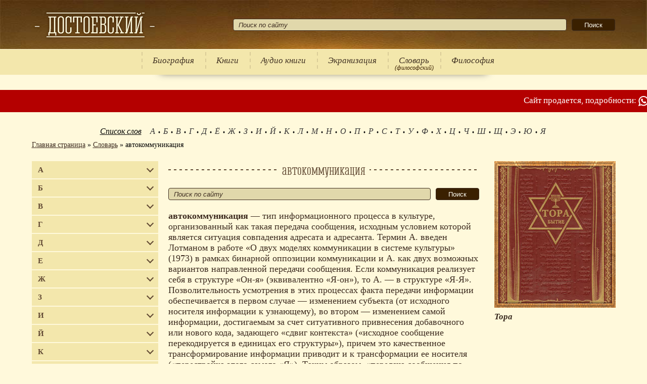

--- FILE ---
content_type: text/html; charset=UTF-8
request_url: https://dostoevskiyfyodor.ru/torah/dictionary/avtokommunikaciya/
body_size: 16751
content:
<!doctype html>
<html lang="ru-RU">
  <head>
    <meta charset="utf-8">
    <meta http-equiv="X-UA-Compatible" content="IE=edge">
    <meta name="viewport" content="width=device-width, initial-scale=1">
    
    <!--counters-->
    <meta name='yandex-verification' content='44127116f122d65f' />
    <!--/counters-->
    <meta name='robots' content='index, follow, max-image-preview:large, max-snippet:-1, max-video-preview:-1' />

	<!-- This site is optimized with the Yoast SEO plugin v24.2 - https://yoast.com/wordpress/plugins/seo/ -->
	<title>значение слова автокоммуникация корень слова автокоммуникация состав слова автокоммуникация разбор слова автокоммуникация</title>
	<meta name="description" content="найди слово автокоммуникация определение слова автокоммуникация что значит автокоммуникация смысл слова автокоммуникация ударение в слове автокоммуникация - тип информационного процесса в культуре, организованный как такая передача сообщения, исходным условием которой является ситуация совпадения адресата и" />
	<meta property="og:locale" content="ru_RU" />
	<meta property="og:type" content="article" />
	<meta property="og:title" content="значение слова автокоммуникация корень слова автокоммуникация состав слова автокоммуникация разбор слова автокоммуникация" />
	<meta property="og:description" content="найди слово автокоммуникация определение слова автокоммуникация что значит автокоммуникация смысл слова автокоммуникация ударение в слове автокоммуникация - тип информационного процесса в культуре, организованный как такая передача сообщения, исходным условием которой является ситуация совпадения адресата и" />
	<meta property="og:url" content="https://dostoevskiyfyodor.ru/torah/dictionary/avtokommunikaciya/" />
	<meta property="og:site_name" content="Тора" />
	<meta property="article:modified_time" content="2021-12-23T07:57:40+00:00" />
	<meta property="og:image" content="https://dostoevskiyfyodor.ru/torah/wp-content/uploads/sites/257/2022/02/tora.jpg" />
	<script type="application/ld+json" class="yoast-schema-graph">{"@context":"https://schema.org","@graph":[{"@type":"WebPage","@id":"https://dostoevskiyfyodor.ru/torah/dictionary/avtokommunikaciya/","url":"https://dostoevskiyfyodor.ru/torah/dictionary/avtokommunikaciya/","name":"значение слова автокоммуникация корень слова автокоммуникация состав слова автокоммуникация разбор слова автокоммуникация","isPartOf":{"@id":"https://dostoevskiyfyodor.ru/torah/#website"},"datePublished":"2021-12-22T09:48:37+00:00","dateModified":"2021-12-23T07:57:40+00:00","description":"найди слово автокоммуникация определение слова автокоммуникация что значит автокоммуникация смысл слова автокоммуникация ударение в слове автокоммуникация - тип информационного процесса в культуре, организованный как такая передача сообщения, исходным условием которой является ситуация совпадения адресата и","breadcrumb":{"@id":"https://dostoevskiyfyodor.ru/torah/dictionary/avtokommunikaciya/#breadcrumb"},"inLanguage":"ru-RU","potentialAction":[{"@type":"ReadAction","target":["https://dostoevskiyfyodor.ru/torah/dictionary/avtokommunikaciya/"]}]},{"@type":"BreadcrumbList","@id":"https://dostoevskiyfyodor.ru/torah/dictionary/avtokommunikaciya/#breadcrumb","itemListElement":[{"@type":"ListItem","position":1,"name":"Главная страница","item":"/torah/"},{"@type":"ListItem","position":2,"name":"Словарь","item":"/torah/dictionary/"},{"@type":"ListItem","position":3,"name":"автокоммуникация"}]},{"@type":"WebSite","@id":"https://dostoevskiyfyodor.ru/torah/#website","url":"https://dostoevskiyfyodor.ru/torah/","name":"Тора","description":"Ещё один сайт сети «library»","potentialAction":[{"@type":"SearchAction","target":{"@type":"EntryPoint","urlTemplate":"https://dostoevskiyfyodor.ru/torah/?s={search_term_string}"},"query-input":{"@type":"PropertyValueSpecification","valueRequired":true,"valueName":"search_term_string"}}],"inLanguage":"ru-RU"}]}</script>
	<!-- / Yoast SEO plugin. -->


<link rel='stylesheet' id='wp-block-library-css' href='https://dostoevskiyfyodor.ru/torah/wp-includes/css/dist/block-library/style.min.css?ver=6.7.4' media='all' />
<link rel='stylesheet' id='library-style-css' href='https://dostoevskiyfyodor.ru/torah/wp-content/themes/library/style.css?ver=6.7.4' media='all' />
<link href="https://dostoevskiyfyodor.ru/favicon-library.svg" rel="icon" sizes="any" type="image/svg+xml">  </head>
  <body class="dictionary-template-default single single-dictionary postid-40219 filosoff">
    <div class="wrapper">
    	<header class="header">
        <div class="min-width top">
          <div class="t_cell"><a class="logotip" href="/" title="Тора"></a></div>
              <div class="t_cell search-block"><form role="search" method="get" class="searchform" action="https://dostoevskiyfyodor.ru/torah/">
    				<input type="text" value="" name="s" placeholder="Поиск по сайту">
    				<span><input type="submit" value="Поиск"></span>
          </form></div>            </div>
        <div class="menu">
            <div class="table">
    <div class="t_cell">
      <button class="drop_down_btn" aria-label="Показать меню"><span></span><span></span><span></span></button>
    </div>
    <div class="t_cell"><form role="search" method="get" class="searchform" action="https://dostoevskiyfyodor.ru/torah/">
    				<input type="text" value="" name="s" placeholder="Поиск по сайту">
    				<span><input type="submit" value="Поиск"></span>
          </form></div>
      </div>
  <ul><li class="authors_link"><a href="https://dostoevskiyfyodor.ru/torah/authors/">Авторы</a></li><li><a href="https://dostoevskiyfyodor.ru/torah/">Биография</a></li><li><a href="https://dostoevskiyfyodor.ru/torah/tvorchestvo/">Книги</a></li><li><a href="https://dostoevskiyfyodor.ru/torah/audio-knigi/">Аудио книги</a></li><li><a href="https://dostoevskiyfyodor.ru/torah/ekranizaciya/">Экранизация</a></li><li><a href="https://dostoevskiyfyodor.ru/dictionary/">Словарь</a><span class="desc">(философский)</span></li><li><a href="https://dostoevskiyfyodor.ru/filosoff/">Философия</a></li></ul>        </div>
      </header><!-- .header-->
        <div class="marquee">
    <span>Сайт продается, подробности:</span>
    <a href="https://wa.me/201017086261" target="_blank"><img src="https://dostoevskiyfyodor.ru/torah/wp-content/themes/library/images/icons/whatsapp.svg" alt="whatsapp" width="20" height="20" /></a>
    <a href="https://t.me/+201017086261" target="_blank"><img src="https://dostoevskiyfyodor.ru/torah/wp-content/themes/library/images/icons/telegram.svg" alt="telegram" width="28" height="28" /></a>
  </div>
      	<div class="middle">
        <div class="min-width">
          <div class="before-content"><div id="yandex_rtb_R-A-1607119-7" class="ads-block" data-block-id="R-A-1607119-7"></div>  <div class="letters">
    <span>Список слов</span>
          <ul>
      <li><a href="https://dostoevskiyfyodor.ru/torah/dictionary/?letter=а">А</a></li><li><a href="https://dostoevskiyfyodor.ru/torah/dictionary/?letter=б">Б</a></li><li><a href="https://dostoevskiyfyodor.ru/torah/dictionary/?letter=в">В</a></li><li><a href="https://dostoevskiyfyodor.ru/torah/dictionary/?letter=г">Г</a></li><li><a href="https://dostoevskiyfyodor.ru/torah/dictionary/?letter=д">Д</a></li><li><a href="https://dostoevskiyfyodor.ru/torah/dictionary/?letter=ё">Ё</a></li><li><a href="https://dostoevskiyfyodor.ru/torah/dictionary/?letter=ж">Ж</a></li><li><a href="https://dostoevskiyfyodor.ru/torah/dictionary/?letter=з">З</a></li><li><a href="https://dostoevskiyfyodor.ru/torah/dictionary/?letter=и">И</a></li><li><a href="https://dostoevskiyfyodor.ru/torah/dictionary/?letter=й">Й</a></li><li><a href="https://dostoevskiyfyodor.ru/torah/dictionary/?letter=к">К</a></li><li><a href="https://dostoevskiyfyodor.ru/torah/dictionary/?letter=л">Л</a></li><li><a href="https://dostoevskiyfyodor.ru/torah/dictionary/?letter=м">М</a></li><li><a href="https://dostoevskiyfyodor.ru/torah/dictionary/?letter=н">Н</a></li><li><a href="https://dostoevskiyfyodor.ru/torah/dictionary/?letter=о">О</a></li><li><a href="https://dostoevskiyfyodor.ru/torah/dictionary/?letter=п">П</a></li><li><a href="https://dostoevskiyfyodor.ru/torah/dictionary/?letter=р">Р</a></li><li><a href="https://dostoevskiyfyodor.ru/torah/dictionary/?letter=с">С</a></li><li><a href="https://dostoevskiyfyodor.ru/torah/dictionary/?letter=т">Т</a></li><li><a href="https://dostoevskiyfyodor.ru/torah/dictionary/?letter=у">У</a></li><li><a href="https://dostoevskiyfyodor.ru/torah/dictionary/?letter=ф">Ф</a></li><li><a href="https://dostoevskiyfyodor.ru/torah/dictionary/?letter=х">Х</a></li><li><a href="https://dostoevskiyfyodor.ru/torah/dictionary/?letter=ц">Ц</a></li><li><a href="https://dostoevskiyfyodor.ru/torah/dictionary/?letter=ч">Ч</a></li><li><a href="https://dostoevskiyfyodor.ru/torah/dictionary/?letter=ш">Ш</a></li><li><a href="https://dostoevskiyfyodor.ru/torah/dictionary/?letter=щ">Щ</a></li><li><a href="https://dostoevskiyfyodor.ru/torah/dictionary/?letter=э">Э</a></li><li><a href="https://dostoevskiyfyodor.ru/torah/dictionary/?letter=ю">Ю</a></li><li><a href="https://dostoevskiyfyodor.ru/torah/dictionary/?letter=я">Я</a></li>      </ul>
      </div>
  <div class="breadcrumb"><span><span><a href="/torah/">Главная страница</a></span> &raquo; <span><a href="/torah/dictionary/">Словарь</a></span> &raquo; <span class="breadcrumb_last" aria-current="page">автокоммуникация</span></span></div></div>
          <div class="content-wrapper">
            <div class="left-sidebar">
  <div id="yandex_rtb_R-A-1607119-5" class="ads-block" data-block-id="R-A-1607119-5"></div>  <ul class="sites">
      <li><a class="has-children" href="#">А</a><ul><li><a href="//dostoevskiyfyodor.ru/abramovfyodor/">Абрамов Фёдор Александрович</a></li><li><a href="//dostoevskiyfyodor.ru/augustine/">Августин Аврелий</a></li><li><a href="//dostoevskiyfyodor.ru/augustine/">Аврелий Августин</a></li><li><a href="//dostoevskiyfyodor.ru/marcusaurelius/">Аврелий Марк</a></li><li><a href="//dostoevskiyfyodor.ru/adamsmith/">Адам Смит</a></li><li><a href="//dostoevskiyfyodor.ru/adler/">Адлер Альфред</a></li><li><a href="//dostoevskiyfyodor.ru/murdoch/">Айрис Мёрдок</a></li><li><a href="//dostoevskiyfyodor.ru/handicapaquinas/">Аквинский Фома</a></li><li><a href="//dostoevskiyfyodor.ru/aksakovivan/">Аксаков Иван Сергеевич</a></li><li><a href="//dostoevskiyfyodor.ru/blokalexander/">Александр Александрович Блок</a></li><li><a href="//dostoevskiyfyodor.ru/dumas/">Александр Дюма</a></li><li><a href="//dostoevskiyfyodor.ru/herzenalexander/">Александр Иванович Герцен</a></li><li><a href="//dostoevskiyfyodor.ru/kuprin/">Александр Иванович Куприн</a></li><li><a href="//dostoevskiyfyodor.ru/solzhenitsynalexander/">Александр Исаевич Солженицын</a></li><li><a href="//dostoevskiyfyodor.ru/zhitinskij/">Александр Николаевич Житинский</a></li><li><a href="//dostoevskiyfyodor.ru/ostrovskyalexander/">Александр Николаевич Островский</a></li><li><a href="//dostoevskiyfyodor.ru/radischevalexander/">Александр Николаевич Радищев</a></li><li><a href="//dostoevskiyfyodor.ru/izgoev/">Александр Самойлович Изгоев</a></li><li><a href="//dostoevskiyfyodor.ru/griboyedov/">Александр Сергеевич Грибоедов</a></li><li><a href="//dostoevskiyfyodor.ru/pushkinalexander/">Александр Сергеевич Пушкин</a></li><li><a href="//dostoevskiyfyodor.ru/tolstoyalexej/">Алексей Николаевич Толстой</a></li><li><a href="//dostoevskiyfyodor.ru/hamsters/">Алексей Степанович Хомяков</a></li><li><a href="//dostoevskiyfyodor.ru/losev/">Алексей Фёдорович Лосев</a></li><li><a href="//dostoevskiyfyodor.ru/alighieri/">Алигьери Данте</a></li><li><a href="//dostoevskiyfyodor.ru/allanpo/">Аллан По Эдгар</a></li><li><a href="//dostoevskiyfyodor.ru/camus/">Альбер Камю</a></li><li><a href="//dostoevskiyfyodor.ru/adler/">Альфред Адлер</a></li><li><a href="//dostoevskiyfyodor.ru/anarchism/">Анархизм</a></li><li><a href="//dostoevskiyfyodor.ru/france/">Анатоль Франс</a></li><li><a href="//dostoevskiyfyodor.ru/andersen/">Андерсен Ганс Христиан</a></li><li><a href="//dostoevskiyfyodor.ru/gide/">Андре Жид</a></li><li><a href="//dostoevskiyfyodor.ru/platonov/">Андрей Платонович Платонов</a></li><li><a href="//dostoevskiyfyodor.ru/akhmatovaanna/">Анна Андреевна Ахматова</a></li><li><a href="//dostoevskiyfyodor.ru/bergson/">Анри Бергсон</a></li><li><a href="//dostoevskiyfyodor.ru/chekhovanton/">Антон Павлович Чехов</a></li><li><a href="//dostoevskiyfyodor.ru/ekzyuperi/">Антуан Экзюпери</a></li><li><a href="//dostoevskiyfyodor.ru/updike/">Апдайк Джон</a></li><li><a href="//dostoevskiyfyodor.ru/apocrypha/">Апокриф</a></li><li><a href="//dostoevskiyfyodor.ru/arjuna/">Арджуна</a></li><li><a href="//dostoevskiyfyodor.ru/ariosto/">Ариосто Лудовико</a></li><li><a href="//dostoevskiyfyodor.ru/aristocracy/">Аристократия</a></li><li><a href="//dostoevskiyfyodor.ru/aristotli/">Аристотель</a></li><li><a href="//dostoevskiyfyodor.ru/strugackie/">Аркадий и Борис Стругацкие</a></li><li><a href="//dostoevskiyfyodor.ru/dojl/">Артур Конан Дойл</a></li><li><a href="//dostoevskiyfyodor.ru/shopengaueg/">Артур Шопенгауэр</a></li><li><a href="//dostoevskiyfyodor.ru/shulchanaruch/">Арух Шульхан</a></li><li><a href="//dostoevskiyfyodor.ru/francis/">Ассизский Франциск</a></li><li><a href="//dostoevskiyfyodor.ru/astafevvictor/">Астафьев Виктор Петрович</a></li><li><a href="//dostoevskiyfyodor.ru/fetathanasius/">Афанасий Афанасьевич Фет</a></li><li><a href="//dostoevskiyfyodor.ru/akhmatovaanna/">Ахматова Анна Андреевна</a></li></ul></li>
        <li><a class="has-children" href="#">Б</a><ul><li><a href="//dostoevskiyfyodor.ru/baratynsky/">Баратынский Евгений Абрамович</a></li><li><a href="//dostoevskiyfyodor.ru/batyushkov/">Батюшков Константин Николаевич</a></li><li><a href="//dostoevskiyfyodor.ru/bakhtin/">Бахтин Михаил Михайлович</a></li><li><a href="//dostoevskiyfyodor.ru/belinskiyvissarion/">Белинский Виссарион Григорьевич</a></li><li><a href="//dostoevskiyfyodor.ru/maimon/">бен Маймон Моше</a></li><li><a href="//dostoevskiyfyodor.ru/spinoza/">Бенедикт Спиноза</a></li><li><a href="//dostoevskiyfyodor.ru/bergson/">Бергсон Анри</a></li><li><a href="//dostoevskiyfyodor.ru/berdyaev/">Бердяев Николай Александрович</a></li><li><a href="//dostoevskiyfyodor.ru/berkeley/">Беркли Джордж</a></li><li><a href="//dostoevskiyfyodor.ru/shaw/">Бернард Шоу</a></li><li><a href="//dostoevskiyfyodor.ru/bernhem/">Бернхем Джеймс</a></li><li><a href="//dostoevskiyfyodor.ru/russell/">Бертран Рассел</a></li><li><a href="//dostoevskiyfyodor.ru/brzezinski/">Бжезинский Збигнев</a></li><li><a href="//dostoevskiyfyodor.ru/bible/">Библия</a></li><li><a href="//dostoevskiyfyodor.ru/blavatsky/">Блаватская Елена Петровна</a></li><li><a href="//dostoevskiyfyodor.ru/pascal/">Блез Паскаль</a></li><li><a href="//dostoevskiyfyodor.ru/blokalexander/">Блок Александр Александрович</a></li><li><a href="//dostoevskiyfyodor.ru/kistyakovsky/">Богдан Александрович Кистяковский</a></li><li><a href="//dostoevskiyfyodor.ru/boccaccio/">Боккаччо Джованни</a></li><li><a href="//dostoevskiyfyodor.ru/pasternakboris/">Борис Леонидович Пастернак</a></li><li><a href="//dostoevskiyfyodor.ru/grimm/">Братья Гримм</a></li><li><a href="//dostoevskiyfyodor.ru/brahma/">Брахма</a></li><li><a href="//dostoevskiyfyodor.ru/giordanobruno/">Бруно Джордано</a></li><li><a href="//dostoevskiyfyodor.ru/bredberi/">Брэдбери Рэй</a></li><li><a href="//dostoevskiyfyodor.ru/budda/">Будда</a></li><li><a href="//dostoevskiyfyodor.ru/buddhism/">Буддизм</a></li><li><a href="//dostoevskiyfyodor.ru/bulgakovmikhail/">Булгаков Михаил Афанасьевич</a></li><li><a href="//dostoevskiyfyodor.ru/bulgakov/">Булгаков Сергей Николаевич</a></li><li><a href="//dostoevskiyfyodor.ru/buninivan/">Бунин Иван Алексеевич</a></li><li><a href="//dostoevskiyfyodor.ru/bhagavadgita/">Бхагавадгита</a></li><li><a href="//dostoevskiyfyodor.ru/bykovvasil/">Быков Василь Владимирович</a></li><li><a href="//dostoevskiyfyodor.ru/bacon/">Бэкон Фрэнсис</a></li></ul></li>
        <li><a class="has-children" href="#">В</a><ul><li><a href="//dostoevskiyfyodor.ru/vaishnavism/">Вайшнавизм</a></li><li><a href="//dostoevskiyfyodor.ru/shalamov/">Варлам Тихонович Шаламов</a></li><li><a href="//dostoevskiyfyodor.ru/zhukovskyvasily/">Василий Андреевич Жуковский</a></li><li><a href="//dostoevskiyfyodor.ru/rozanov/">Василий Васильевич Розанов</a></li><li><a href="//dostoevskiyfyodor.ru/shukshinvasiliy/">Василий Макарович Шукшин</a></li><li><a href="//dostoevskiyfyodor.ru/bykovvasil/">Василь Владимирович Быков</a></li><li><a href="//dostoevskiyfyodor.ru/weber/">Вебер Макс</a></li><li><a href="//dostoevskiyfyodor.ru/veda/">Веды</a></li><li><a href="//dostoevskiyfyodor.ru/vejninger/">Вейнингер Отто</a></li><li><a href="//dostoevskiyfyodor.ru/venevitinov/">Веневитинов Дмитрий Владимирович</a></li><li><a href="//dostoevskiyfyodor.ru/oldtestament/">Ветхий Завет</a></li><li><a href="//dostoevskiyfyodor.ru/vivekananda/">Вивекананда Свами</a></li><li><a href="//dostoevskiyfyodor.ru/hugo/">Виктор Мари Гюго</a></li><li><a href="//dostoevskiyfyodor.ru/astafevvictor/">Виктор Петрович Астафьев</a></li><li><a href="//dostoevskiyfyodor.ru/nekrasovvictor/">Виктор Платонович Некрасов</a></li><li><a href="//dostoevskiyfyodor.ru/gauf/">Вильгельм Гауф</a></li><li><a href="//dostoevskiyfyodor.ru/dilthey/">Вильгельм Дильтей</a></li><li><a href="//dostoevskiyfyodor.ru/pareto/">Вильфредо Парето</a></li><li><a href="//dostoevskiyfyodor.ru/woolf/">Вирджиния Вулф</a></li><li><a href="//dostoevskiyfyodor.ru/belinskiyvissarion/">Виссарион Григорьевич Белинский</a></li><li><a href="//dostoevskiyfyodor.ru/seminvitaly/">Виталий Николаевич Сёмин</a></li><li><a href="//dostoevskiyfyodor.ru/vishnu/">Вишну</a></li><li><a href="//dostoevskiyfyodor.ru/mayakovskyvladimir/">Владимир Владимирович Маяковский</a></li><li><a href="//dostoevskiyfyodor.ru/nabokovvladimir/">Владимир Владимирович Набоков</a></li><li><a href="//dostoevskiyfyodor.ru/lenin/">Владимир Ильич Ленин</a></li><li><a href="//dostoevskiyfyodor.ru/leninvladimir/">Владимир Ильич Ульянов</a></li><li><a href="//dostoevskiyfyodor.ru/solovyov/">Владимир Сергеевич Соловьёв</a></li><li><a href="//dostoevskiyfyodor.ru/voltair/">Вольтер</a></li><li><a href="//dostoevskiyfyodor.ru/vonnegut/">Воннегут Курт</a></li><li><a href="//dostoevskiyfyodor.ru/garshinvsevolod/">Всеволод Михайлович Гаршин</a></li><li><a href="//dostoevskiyfyodor.ru/woolf/">Вулф Вирджиния</a></li><li><a href="//dostoevskiyfyodor.ru/vyazemskij/">Вяземский Пётр Андреевич</a></li></ul></li>
        <li><a class="has-children" href="#">Г</a><ul><li><a href="//dostoevskiyfyodor.ru/marseilles/">Габриэль Марсель</a></li><li><a href="//dostoevskiyfyodor.ru/derzhavingabriel/">Гавриил Романович Державин</a></li><li><a href="//dostoevskiyfyodor.ru/goncharovia/">Галина Дмитриевна Гончарова</a></li><li><a href="//dostoevskiyfyodor.ru/hamsun/">Гамсун Кнут</a></li><li><a href="//dostoevskiyfyodor.ru/gandhi/">Ганди Махатма</a></li><li><a href="//dostoevskiyfyodor.ru/andersen/">Ганс Христиан Андерсен</a></li><li><a href="//dostoevskiyfyodor.ru/garshinvsevolod/">Гаршин Всеволод Михайлович</a></li><li><a href="//dostoevskiyfyodor.ru/gauf/">Гауф Вильгельм</a></li><li><a href="//dostoevskiyfyodor.ru/hegel/">Гегель Георг Вильгельм Фридрих</a></li><li><a href="//dostoevskiyfyodor.ru/miller/">Генри Миллер</a></li><li><a href="//dostoevskiyfyodor.ru/sienkiewicz/">Генрик Сенкевич</a></li><li><a href="//dostoevskiyfyodor.ru/gmann/">Генрих Манн</a></li><li><a href="//dostoevskiyfyodor.ru/karlmarks/">Генрих Маркс Карл</a></li><li><a href="//dostoevskiyfyodor.ru/hegel/">Георг Вильгельм Фридрих Гегель</a></li><li><a href="//dostoevskiyfyodor.ru/simmel/">Георг Зиммель</a></li><li><a href="//dostoevskiyfyodor.ru/heraclid/">Гераклит</a></li><li><a href="//dostoevskiyfyodor.ru/marcuse/">Герберт Маркузе</a></li><li><a href="//dostoevskiyfyodor.ru/hesse/">Герман Гессе</a></li><li><a href="//dostoevskiyfyodor.ru/herzenalexander/">Герцен Александр Иванович</a></li><li><a href="//dostoevskiyfyodor.ru/gershenzon/">Гершензон Михаил Осипович</a></li><li><a href="//dostoevskiyfyodor.ru/hesse/">Гессе Герман</a></li><li><a href="//dostoevskiyfyodor.ru/hessen/">Гессен Сергей Иосифович</a></li><li><a href="//dostoevskiyfyodor.ru/gyete/">Гёте Иоганн Вольфганг</a></li><li><a href="//dostoevskiyfyodor.ru/mopassan/">Ги-Де Мопассан</a></li><li><a href="//dostoevskiyfyodor.ru/chesterton/">Гилберт Кит Честертон</a></li><li><a href="//dostoevskiyfyodor.ru/gobss/">Гоббс Томас</a></li><li><a href="//dostoevskiyfyodor.ru/lovecraft/">Говард Филлипс Лавкрафт</a></li><li><a href="//dostoevskiyfyodor.ru/gogolnikolai/">Гоголь Николай Васильевич</a></li><li><a href="//dostoevskiyfyodor.ru/golding/">Голдинг Уильям</a></li><li><a href="//dostoevskiyfyodor.ru/goncharovia/">Гончарова Галина Дмитриевна</a></li><li><a href="//dostoevskiyfyodor.ru/gorkiymaxim/">Горький Максим</a></li><li><a href="//dostoevskiyfyodor.ru/leibniz/">Готфрид Вильгельм Лейбниц</a></li><li><a href="//dostoevskiyfyodor.ru/granikdaniel/">Гранин Даниил Александрович</a></li><li><a href="//dostoevskiyfyodor.ru/griboyedov/">Грибоедов Александр Сергеевич</a></li><li><a href="//dostoevskiyfyodor.ru/grimm/">Гримм Братья</a></li><li><a href="//dostoevskiyfyodor.ru/gumilyev/">Гумилёв Николай Степанович</a></li><li><a href="//dostoevskiyfyodor.ru/edmundhusserl/">Гуссерль Эдмунд</a></li><li><a href="//dostoevskiyfyodor.ru/hugo/">Гюго Виктор Мари</a></li></ul></li>
        <li><a class="has-children" href="#">Д</a><ul><li><a href="//dostoevskiyfyodor.ru/granikdaniel/">Даниил Александрович Гранин</a></li><li><a href="//dostoevskiyfyodor.ru/charms/">Даниил Хармс</a></li><li><a href="//dostoevskiyfyodor.ru/alighieri/">Данте Алигьери</a></li><li><a href="//dostoevskiyfyodor.ru/daojiao/">Даосизм</a></li><li><a href="//dostoevskiyfyodor.ru/descart/">Декарт Рене</a></li><li><a href="//dostoevskiyfyodor.ru/democracy/">Демократия</a></li><li><a href="//dostoevskiyfyodor.ru/democrit/">Демокрит</a></li><li><a href="//dostoevskiyfyodor.ru/derzhavingabriel/">Державин Гавриил Романович</a></li><li><a href="//dostoevskiyfyodor.ru/derrida/">Деррида Жак</a></li><li><a href="//dostoevskiyfyodor.ru/tencommandments/">Десять заповедей</a></li><li><a href="//dostoevskiyfyodor.ru/bernhem/">Джеймс Бернхем</a></li><li><a href="//dostoevskiyfyodor.ru/joyce/">Джеймс Джойс</a></li><li><a href="//dostoevskiyfyodor.ru/kerouac/">Джек Керуак</a></li><li><a href="//dostoevskiyfyodor.ru/salinger/">Джером Дэвид Сэлинджер</a></li><li><a href="//dostoevskiyfyodor.ru/krishnamurti/">Джидду Кришнамурти</a></li><li><a href="//dostoevskiyfyodor.ru/boccaccio/">Джованни Боккаччо</a></li><li><a href="//dostoevskiyfyodor.ru/conrad/">Джозеф Конрад</a></li><li><a href="//dostoevskiyfyodor.ru/joyce/">Джойс Джеймс</a></li><li><a href="//dostoevskiyfyodor.ru/updike/">Джон Апдайк</a></li><li><a href="//dostoevskiyfyodor.ru/donn/">Джон Донн</a></li><li><a href="//dostoevskiyfyodor.ru/locke/">Джон Локк</a></li><li><a href="//dostoevskiyfyodor.ru/piterson/">Джордан Бернт Питерсон</a></li><li><a href="//dostoevskiyfyodor.ru/giordanobruno/">Джордано Бруно</a></li><li><a href="//dostoevskiyfyodor.ru/berkeley/">Джордж Беркли</a></li><li><a href="//dostoevskiyfyodor.ru/orwell/">Джордж Оруэлл</a></li><li><a href="//dostoevskiyfyodor.ru/dzhordzh/">Джордж Элиот</a></li><li><a href="//dostoevskiyfyodor.ru/dictatorship/">Диктатура</a></li><li><a href="//dostoevskiyfyodor.ru/dilthey/">Дильтей Вильгельм</a></li><li><a href="//dostoevskiyfyodor.ru/diogen/">Диоген</a></li><li><a href="//dostoevskiyfyodor.ru/venevitinov/">Дмитрий Владимирович Веневитинов</a></li><li><a href="//dostoevskiyfyodor.ru/pisarev/">Дмитрий Иванович Писарев</a></li><li><a href="//dostoevskiyfyodor.ru/merezhkovsky/">Дмитрий Сергеевич Мережковский</a></li><li><a href="//dostoevskiyfyodor.ru/dojl/">Дойл Артур Конан</a></li><li><a href="//dostoevskiyfyodor.ru/donn/">Донн Джон</a></li><li><a href="//dostoevskiyfyodor.ru/">Достоевский Фёдор Михайлович</a></li><li><a href="//dostoevskiyfyodor.ru/scott/">Дунс Скот Иоанн</a></li><li><a href="//dostoevskiyfyodor.ru/dumas/">Дюма Александр</a></li></ul></li>
        <li><a class="has-children" href="#">Е</a><ul><li><a href="//dostoevskiyfyodor.ru/gospel/">Евангелие</a></li><li><a href="//dostoevskiyfyodor.ru/baratynsky/">Евгений Абрамович Баратынский</a></li><li><a href="//dostoevskiyfyodor.ru/zamyatin/">Евгений Иванович Замятин</a></li><li><a href="//dostoevskiyfyodor.ru/blavatsky/">Елена Петровна Блаватская</a></li><li><a href="//dostoevskiyfyodor.ru/esenin/">Есенин Сергей Александрович</a></li></ul></li>
        <li><a class="has-children" href="#">Ж</a><ul><li><a href="//dostoevskiyfyodor.ru/derrida/">Жак Деррида</a></li><li><a href="//dostoevskiyfyodor.ru/maritain/">Жак Маритен</a></li><li><a href="//dostoevskiyfyodor.ru/calvin/">Жан Кальвин</a></li><li><a href="//dostoevskiyfyodor.ru/cocteau/">Жан Кокто</a></li><li><a href="//dostoevskiyfyodor.ru/lyotard/">Жан Франсуа Лиотар</a></li><li><a href="//dostoevskiyfyodor.ru/russo/">Жан-Жак Руссо</a></li><li><a href="//dostoevskiyfyodor.ru/jeanpaulsartre/">Жан-Поль Сартр</a></li><li><a href="//dostoevskiyfyodor.ru/gide/">Жид Андре</a></li><li><a href="//dostoevskiyfyodor.ru/zhitinskij/">Житинский Александр Николаевич</a></li><li><a href="//dostoevskiyfyodor.ru/zhukovskyvasily/">Жуковский Василий Андреевич</a></li></ul></li>
        <li><a class="has-children" href="#">З</a><ul><li><a href="//dostoevskiyfyodor.ru/oldtestament/">Завет Ветхий</a></li><li><a href="//dostoevskiyfyodor.ru/newtestament/">Завет Новый</a></li><li><a href="//dostoevskiyfyodor.ru/zamyatin/">Замятин Евгений Иванович</a></li><li><a href="//dostoevskiyfyodor.ru/tencommandments/">заповедей Десять</a></li><li><a href="//dostoevskiyfyodor.ru/brzezinski/">Збигнев Бжезинский</a></li><li><a href="//dostoevskiyfyodor.ru/zenon/">Зенон Элейский</a></li><li><a href="//dostoevskiyfyodor.ru/zenonstoik/">Зенон-стоик</a></li><li><a href="//dostoevskiyfyodor.ru/freud/">Зигмунд Фрейд</a></li><li><a href="//dostoevskiyfyodor.ru/simmel/">Зиммель Георг</a></li><li><a href="//dostoevskiyfyodor.ru/zohar/">Зоар</a></li><li><a href="//dostoevskiyfyodor.ru/zoschenkomihail/">Зощенко Михаил Михайлович</a></li></ul></li>
        <li><a class="has-children" href="#">И</a><ul><li><a href="//dostoevskiyfyodor.ru/ilfandpetrov/">и Петров Ильф</a></li><li><a href="//dostoevskiyfyodor.ru/ilyin/">Иван Александрович Ильин</a></li><li><a href="//dostoevskiyfyodor.ru/buninivan/">Иван Алексеевич Бунин</a></li><li><a href="//dostoevskiyfyodor.ru/krylovi/">Иван Андреевич Крылов</a></li><li><a href="//dostoevskiyfyodor.ru/lapshin/">Иван Иванович Лапшин</a></li><li><a href="//dostoevskiyfyodor.ru/aksakovivan/">Иван Сергеевич Аксаков</a></li><li><a href="//dostoevskiyfyodor.ru/turgenevivan/">Иван Сергеевич Тургенев</a></li><li><a href="//dostoevskiyfyodor.ru/izgoev/">Изгоев Александр Самойлович</a></li><li><a href="//dostoevskiyfyodor.ru/muhammadiqbal/">Икбал Мухаммад</a></li><li><a href="//dostoevskiyfyodor.ru/ilyin/">Ильин Иван Александрович</a></li><li><a href="//dostoevskiyfyodor.ru/ilfandpetrov/">Ильф и Петров</a></li><li><a href="//dostoevskiyfyodor.ru/kant/">Иммануил Кант</a></li><li><a href="//dostoevskiyfyodor.ru/ingarden/">Ингарден Роман Витольд</a></li><li><a href="//dostoevskiyfyodor.ru/scott/">Иоанн Дунс Скот</a></li><li><a href="//dostoevskiyfyodor.ru/ioahim/">Иоахим Фест</a></li><li><a href="//dostoevskiyfyodor.ru/gyete/">Иоганн Вольфганг Гёте</a></li><li><a href="//dostoevskiyfyodor.ru/fichte/">Иоганн Готлиб Фихте</a></li><li><a href="//dostoevskiyfyodor.ru/stalin/">Иосиф Виссарионович Сталин</a></li><li><a href="//dostoevskiyfyodor.ru/newton/">Исаак Ньютон</a></li><li><a href="//dostoevskiyfyodor.ru/islam/">Ислам</a></li><li><a href="//dostoevskiyfyodor.ru/judaism/">Иудаизм</a></li><li><a href="//dostoevskiyfyodor.ru/isaacluria/">Ицхак Лурия</a></li></ul></li>
        <li><a class="has-children" href="#">Й</a><ul><li><a href="//dostoevskiyfyodor.ru/yoga/">Йога</a></li></ul></li>
        <li><a class="has-children" href="#">К</a><ul><li><a href="//dostoevskiyfyodor.ru/cabala/">Каббала</a></li><li><a href="//dostoevskiyfyodor.ru/calvin/">Кальвин Жан</a></li><li><a href="//dostoevskiyfyodor.ru/campanella/">Кампанелла Томмазо</a></li><li><a href="//dostoevskiyfyodor.ru/camus/">Камю Альбер</a></li><li><a href="//dostoevskiyfyodor.ru/kant/">Кант Иммануил</a></li><li><a href="//dostoevskiyfyodor.ru/capitalism/">Капитализм</a></li><li><a href="//dostoevskiyfyodor.ru/kapote/">Капоте Трумен</a></li><li><a href="//dostoevskiyfyodor.ru/karamzinnikolai/">Карамзин Николай Михайлович</a></li><li><a href="//dostoevskiyfyodor.ru/karlmarks/">Карл Генрих Маркс</a></li><li><a href="//dostoevskiyfyodor.ru/jung/">Карл Густав Юнг</a></li><li><a href="//dostoevskiyfyodor.ru/carllinnaeu/">Карл Линней</a></li><li><a href="//dostoevskiyfyodor.ru/jaspers/">Карл Теодор Ясперс</a></li><li><a href="//dostoevskiyfyodor.ru/castaneda/">Карлос Кастанеда</a></li><li><a href="//dostoevskiyfyodor.ru/castaneda/">Кастанеда Карлос</a></li><li><a href="//dostoevskiyfyodor.ru/katerli/">Катерли Нина Семёновна</a></li><li><a href="//dostoevskiyfyodor.ru/catholicismus/">Католицизм</a></li><li><a href="//dostoevskiyfyodor.ru/kafka/">Кафка Франц</a></li><li><a href="//dostoevskiyfyodor.ru/kerouac/">Керуак Джек</a></li><li><a href="//dostoevskiyfyodor.ru/kipling/">Киплинг Редьярд</a></li><li><a href="//dostoevskiyfyodor.ru/kistyakovsky/">Кистяковский Богдан Александрович</a></li><li><a href="//dostoevskiyfyodor.ru/hamsun/">Кнут Гамсун</a></li><li><a href="//dostoevskiyfyodor.ru/cocteau/">Кокто Жан</a></li><li><a href="//dostoevskiyfyodor.ru/communism/">Коммунизм</a></li><li><a href="//dostoevskiyfyodor.ru/rileyev/">Кондратий Фёдорович Рылеев</a></li><li><a href="//dostoevskiyfyodor.ru/conrad/">Конрад Джозеф</a></li><li><a href="//dostoevskiyfyodor.ru/batyushkov/">Константин Николаевич Батюшков</a></li><li><a href="//dostoevskiyfyodor.ru/confuciu/">Конфуций</a></li><li><a href="//dostoevskiyfyodor.ru/copernic/">Коперник Николай</a></li><li><a href="//dostoevskiyfyodor.ru/koran/">Коран</a></li><li><a href="//dostoevskiyfyodor.ru/krishna/">Кришна</a></li><li><a href="//dostoevskiyfyodor.ru/krishnamurti/">Кришнамурти Джидду</a></li><li><a href="//dostoevskiyfyodor.ru/krylovi/">Крылов Иван Андреевич</a></li><li><a href="//dostoevskiyfyodor.ru/cusa/">Кузанский Николай</a></li><li><a href="//dostoevskiyfyodor.ru/kuprin/">Куприн Александр Иванович</a></li><li><a href="//dostoevskiyfyodor.ru/vonnegut/">Курт Воннегут</a></li></ul></li>
        <li><a class="has-children" href="#">Л</a><ul><li><a href="//dostoevskiyfyodor.ru/lovecraft/">Лавкрафт Говард Филлипс</a></li><li><a href="//dostoevskiyfyodor.ru/laotzu/">Лао-цзы</a></li><li><a href="//dostoevskiyfyodor.ru/lapshin/">Лапшин Иван Иванович</a></li><li><a href="//dostoevskiyfyodor.ru/trotsky/">Лев Давидович Троцкий</a></li><li><a href="//dostoevskiyfyodor.ru/shestov/">Лев Исаакович Шестов</a></li><li><a href="//dostoevskiyfyodor.ru/lopatin/">Лев Михайлович Лопатин</a></li><li><a href="//dostoevskiyfyodor.ru/tolstoyleo/">Лев Николаевич Толстой</a></li><li><a href="//dostoevskiyfyodor.ru/leibniz/">Лейбниц Готфрид Вильгельм</a></li><li><a href="//dostoevskiyfyodor.ru/lem/">Лем Станислав</a></li><li><a href="//dostoevskiyfyodor.ru/lenin/">Ленин Владимир Ильич</a></li><li><a href="//dostoevskiyfyodor.ru/lermontovmikhail/">Лермонтов Михаил Юрьевич</a></li><li><a href="//dostoevskiyfyodor.ru/leskovnikolai/">Лесков Николай Семёнович</a></li><li><a href="//dostoevskiyfyodor.ru/lec/">Лец Станислав Ежи</a></li><li><a href="//dostoevskiyfyodor.ru/carllinnaeu/">Линней Карл</a></li><li><a href="//dostoevskiyfyodor.ru/lyotard/">Лиотар Жан Франсуа</a></li><li><a href="//dostoevskiyfyodor.ru/lozinski/">Лозинский Самуил Горациевич</a></li><li><a href="//dostoevskiyfyodor.ru/locke/">Локк Джон</a></li><li><a href="//dostoevskiyfyodor.ru/lomonosov/">Ломоносов Михаил Васильевич</a></li><li><a href="//dostoevskiyfyodor.ru/lopatin/">Лопатин Лев Михайлович</a></li><li><a href="//dostoevskiyfyodor.ru/losev/">Лосев Алексей Фёдорович</a></li><li><a href="//dostoevskiyfyodor.ru/lossky/">Лосский Николай Онуфриевич</a></li><li><a href="//dostoevskiyfyodor.ru/ariosto/">Лудовико Ариосто</a></li><li><a href="//dostoevskiyfyodor.ru/isaacluria/">Лурия Ицхак</a></li><li><a href="//dostoevskiyfyodor.ru/seneca/">Луций Анней Сенека</a></li><li><a href="//dostoevskiyfyodor.ru/feuerbach/">Людвиг Андреас Фейербах</a></li><li><a href="//dostoevskiyfyodor.ru/ulitskayaludmila/">Людмила Евгеньевна Улицкая</a></li><li><a href="//dostoevskiyfyodor.ru/martinluther/">Лютер Мартин</a></li></ul></li>
        <li><a class="has-children" href="#">М</a><ul><li><a href="//dostoevskiyfyodor.ru/machiavelli/">Макиавелли Никколо</a></li><li><a href="//dostoevskiyfyodor.ru/weber/">Макс Вебер</a></li><li><a href="//dostoevskiyfyodor.ru/gorkiymaxim/">Максим Горький</a></li><li><a href="//dostoevskiyfyodor.ru/mamardashvili/">Мамардашвили Мераб Константинович</a></li><li><a href="//dostoevskiyfyodor.ru/mandelshtamjoseph/">Мандельштам Осип Эмильевич</a></li><li><a href="//dostoevskiyfyodor.ru/gmann/">Манн Генрих</a></li><li><a href="//dostoevskiyfyodor.ru/mann/">Манн Томас</a></li><li><a href="//dostoevskiyfyodor.ru/navarre/">Маргарита Наваррская</a></li><li><a href="//dostoevskiyfyodor.ru/tsvetaevamarina/">Марина Ивановна Цветаева</a></li><li><a href="//dostoevskiyfyodor.ru/maritain/">Маритен Жак</a></li><li><a href="//dostoevskiyfyodor.ru/marcusaurelius/">Марк Аврелий</a></li><li><a href="//dostoevskiyfyodor.ru/marcuse/">Маркузе Герберт</a></li><li><a href="//dostoevskiyfyodor.ru/marseilles/">Марсель Габриэль</a></li><li><a href="//dostoevskiyfyodor.ru/prust/">Марсель Пруст</a></li><li><a href="//dostoevskiyfyodor.ru/martinluther/">Мартин Лютер</a></li><li><a href="//dostoevskiyfyodor.ru/heidegger/">Мартин Хайдеггер</a></li><li><a href="//dostoevskiyfyodor.ru/marshaksamuil/">Маршак Самуил Яковлевич</a></li><li><a href="//dostoevskiyfyodor.ru/matriarchy/">Матриархат</a></li><li><a href="//dostoevskiyfyodor.ru/mahabharata/">Махабхарата</a></li><li><a href="//dostoevskiyfyodor.ru/gandhi/">Махатма Ганди</a></li><li><a href="//dostoevskiyfyodor.ru/mayakovskyvladimir/">Маяковский Владимир Владимирович</a></li><li><a href="//dostoevskiyfyodor.ru/mamardashvili/">Мераб Константинович Мамардашвили</a></li><li><a href="//dostoevskiyfyodor.ru/murdoch/">Мёрдок Айрис</a></li><li><a href="//dostoevskiyfyodor.ru/merezhkovsky/">Мережковский Дмитрий Сергеевич</a></li><li><a href="//dostoevskiyfyodor.ru/miller/">Миллер Генри</a></li><li><a href="//dostoevskiyfyodor.ru/sholokhov/">Михаил Александрович Шолохов</a></li><li><a href="//dostoevskiyfyodor.ru/bulgakovmikhail/">Михаил Афанасьевич Булгаков</a></li><li><a href="//dostoevskiyfyodor.ru/lomonosov/">Михаил Васильевич Ломоносов</a></li><li><a href="//dostoevskiyfyodor.ru/saltykov-shchedrin/">Михаил Евграфович Салтыков-Щедрин</a></li><li><a href="//dostoevskiyfyodor.ru/bakhtin/">Михаил Михайлович Бахтин</a></li><li><a href="//dostoevskiyfyodor.ru/zoschenkomihail/">Михаил Михайлович Зощенко</a></li><li><a href="//dostoevskiyfyodor.ru/prishvinmihail/">Михаил Михайлович Пришвин</a></li><li><a href="//dostoevskiyfyodor.ru/gershenzon/">Михаил Осипович Гершензон</a></li><li><a href="//dostoevskiyfyodor.ru/lermontovmikhail/">Михаил Юрьевич Лермонтов</a></li><li><a href="//dostoevskiyfyodor.ru/montaigne/">Мишель Монтень</a></li><li><a href="//dostoevskiyfyodor.ru/foucault/">Мишель Фуко</a></li><li><a href="//dostoevskiyfyodor.ru/mishnah/">Мишна</a></li><li><a href="//dostoevskiyfyodor.ru/mishnehtorah/">Мишне Тора</a></li><li><a href="//dostoevskiyfyodor.ru/monarchy/">Монархия</a></li><li><a href="//dostoevskiyfyodor.ru/montaigne/">Монтень Мишель</a></li><li><a href="//dostoevskiyfyodor.ru/montesquieu/">Монтескьё Шарль-Луи</a></li><li><a href="//dostoevskiyfyodor.ru/mopassan/">Мопассан Ги-Де</a></li><li><a href="//dostoevskiyfyodor.ru/mor/">Мор Томас</a></li><li><a href="//dostoevskiyfyodor.ru/maimon/">Моше бен Маймон</a></li><li><a href="//dostoevskiyfyodor.ru/muhammadiqbal/">Мухаммад Икбал</a></li><li><a href="//dostoevskiyfyodor.ru/muhammad/">Мухаммед</a></li><li><a href="//dostoevskiyfyodor.ru/evans/">Мэри Энн Эванс</a></li></ul></li>
        <li><a class="has-children" href="#">Н</a><ul><li><a href="//dostoevskiyfyodor.ru/nabokovvladimir/">Набоков Владимир Владимирович</a></li><li><a href="//dostoevskiyfyodor.ru/navarre/">Наваррская Маргарита</a></li><li><a href="//dostoevskiyfyodor.ru/sermonpreaching/">Нагорная проповеди</a></li><li><a href="//dostoevskiyfyodor.ru/nekrasovvictor/">Некрасов Виктор Платонович</a></li><li><a href="//dostoevskiyfyodor.ru/nekrasovnikolai/">Некрасов Николай Алексеевич</a></li><li><a href="//dostoevskiyfyodor.ru/machiavelli/">Никколо Макиавелли</a></li><li><a href="//dostoevskiyfyodor.ru/berdyaev/">Николай Александрович Бердяев</a></li><li><a href="//dostoevskiyfyodor.ru/nekrasovnikolai/">Николай Алексеевич Некрасов</a></li><li><a href="//dostoevskiyfyodor.ru/gogolnikolai/">Николай Васильевич Гоголь</a></li><li><a href="//dostoevskiyfyodor.ru/chernyshevskynikolai/">Николай Гаврилович Чернышевский</a></li><li><a href="//dostoevskiyfyodor.ru/roerich/">Николай Константинович Рерих</a></li><li><a href="//dostoevskiyfyodor.ru/copernic/">Николай Коперник</a></li><li><a href="//dostoevskiyfyodor.ru/chukovskiynikolai/">Николай Корнеевич Чуковский</a></li><li><a href="//dostoevskiyfyodor.ru/cusa/">Николай Кузанский</a></li><li><a href="//dostoevskiyfyodor.ru/karamzinnikolai/">Николай Михайлович Карамзин</a></li><li><a href="//dostoevskiyfyodor.ru/lossky/">Николай Онуфриевич Лосский</a></li><li><a href="//dostoevskiyfyodor.ru/ogarevn/">Николай Платонович Огарёв</a></li><li><a href="//dostoevskiyfyodor.ru/leskovnikolai/">Николай Семёнович Лесков</a></li><li><a href="//dostoevskiyfyodor.ru/gumilyev/">Николай Степанович Гумилёв</a></li><li><a href="//dostoevskiyfyodor.ru/katerli/">Нина Семёновна Катерли</a></li><li><a href="//dostoevskiyfyodor.ru/nietzsche/">Ницше Фридрих</a></li><li><a href="//dostoevskiyfyodor.ru/newtestament/">Новый Завет</a></li><li><a href="//dostoevskiyfyodor.ru/nostradamus/">Нострадамус</a></li><li><a href="//dostoevskiyfyodor.ru/newton/">Ньютон Исаак</a></li></ul></li>
        <li><a class="has-children" href="#">О</a><ul><li><a href="//dostoevskiyfyodor.ru/kierkegaard/">Обю Кьеркегор Сёрен</a></li><li><a href="//dostoevskiyfyodor.ru/ogarevn/">Огарёв Николай Платонович</a></li><li><a href="//dostoevskiyfyodor.ru/ockham/">Оккам Уильям</a></li><li><a href="//dostoevskiyfyodor.ru/huxley/">Олдос Хаксли</a></li><li><a href="//dostoevskiyfyodor.ru/oligarchy/">Олигархия</a></li><li><a href="//dostoevskiyfyodor.ru/omarkhayyam/">Омар Хайям</a></li><li><a href="//dostoevskiyfyodor.ru/origen/">Ориген</a></li><li><a href="//dostoevskiyfyodor.ru/ortegagasset/">Ортега-и-Гассет Хосе</a></li><li><a href="//dostoevskiyfyodor.ru/orwell/">Оруэлл Джордж</a></li><li><a href="//dostoevskiyfyodor.ru/spengler/">Освальд Шпенглер</a></li><li><a href="//dostoevskiyfyodor.ru/mandelshtamjoseph/">Осип Эмильевич Мандельштам</a></li><li><a href="//dostoevskiyfyodor.ru/wilde/">Оскар Уайльд</a></li><li><a href="//dostoevskiyfyodor.ru/ostrovskyalexander/">Островский Александр Николаевич</a></li><li><a href="//dostoevskiyfyodor.ru/vejninger/">Отто Вейнингер</a></li></ul></li>
        <li><a class="has-children" href="#">П</a><ul><li><a href="//dostoevskiyfyodor.ru/florenskii/">Павел Александрович Флоренский</a></li><li><a href="//dostoevskiyfyodor.ru/paracelsus/">Парацельс</a></li><li><a href="//dostoevskiyfyodor.ru/pareto/">Парето Вильфредо</a></li><li><a href="//dostoevskiyfyodor.ru/pascal/">Паскаль Блез</a></li><li><a href="//dostoevskiyfyodor.ru/pasternakboris/">Пастернак Борис Леонидович</a></li><li><a href="//dostoevskiyfyodor.ru/patriarchate/">Патриархат</a></li><li><a href="//dostoevskiyfyodor.ru/perro/">Перро Шарль</a></li><li><a href="//dostoevskiyfyodor.ru/vyazemskij/">Пётр Андреевич Вяземский</a></li><li><a href="//dostoevskiyfyodor.ru/struve/">Пётр Бернгардович Струве</a></li><li><a href="//dostoevskiyfyodor.ru/chaadayev/">Пётр Яковлевич Чаадаев</a></li><li><a href="//dostoevskiyfyodor.ru/petrarch/">Петрарка Франческо</a></li><li><a href="//dostoevskiyfyodor.ru/petrarca/">Петрарка Франческо</a></li><li><a href="//dostoevskiyfyodor.ru/pisarev/">Писарев Дмитрий Иванович</a></li><li><a href="//dostoevskiyfyodor.ru/piterson/">Питерсон Джордан Бернт</a></li><li><a href="//dostoevskiyfyodor.ru/pythagor/">Пифагор</a></li><li><a href="//dostoevskiyfyodor.ru/platon/">Платон</a></li><li><a href="//dostoevskiyfyodor.ru/platonov/">Платонов Андрей Платонович</a></li><li><a href="//dostoevskiyfyodor.ru/plotin/">Плотин</a></li><li><a href="//dostoevskiyfyodor.ru/plutarch/">Плутарх</a></li><li><a href="//dostoevskiyfyodor.ru/orthodoxy/">Православие</a></li><li><a href="//dostoevskiyfyodor.ru/prishvinmihail/">Пришвин Михаил Михайлович</a></li><li><a href="//dostoevskiyfyodor.ru/sermonpreaching/">проповеди Нагорная</a></li><li><a href="//dostoevskiyfyodor.ru/protagor/">Протагор</a></li><li><a href="//dostoevskiyfyodor.ru/protestantism/">Протестантизм</a></li><li><a href="//dostoevskiyfyodor.ru/prust/">Пруст Марсель</a></li><li><a href="//dostoevskiyfyodor.ru/puranas/">Пураны</a></li><li><a href="//dostoevskiyfyodor.ru/pushkinalexander/">Пушкин Александр Сергеевич</a></li></ul></li>
        <li><a class="has-children" href="#">Р</a><ul><li><a href="//dostoevskiyfyodor.ru/radischevalexander/">Радищев Александр Николаевич</a></li><li><a href="//dostoevskiyfyodor.ru/ramayana/">Рамаяна</a></li><li><a href="//dostoevskiyfyodor.ru/russell/">Рассел Бертран</a></li><li><a href="//dostoevskiyfyodor.ru/kipling/">Редьярд Киплинг</a></li><li><a href="//dostoevskiyfyodor.ru/remark/">Ремарк Эрих Мария</a></li><li><a href="//dostoevskiyfyodor.ru/descart/">Рене Декарт</a></li><li><a href="//dostoevskiyfyodor.ru/roerich/">Рерих Николай Константинович</a></li><li><a href="//dostoevskiyfyodor.ru/rozanov/">Розанов Василий Васильевич</a></li><li><a href="//dostoevskiyfyodor.ru/ingarden/">Роман Витольд Ингарден</a></li><li><a href="//dostoevskiyfyodor.ru/russo/">Руссо Жан-Жак</a></li><li><a href="//dostoevskiyfyodor.ru/rileyev/">Рылеев Кондратий Фёдорович</a></li><li><a href="//dostoevskiyfyodor.ru/bredberi/">Рэй Брэдбери</a></li></ul></li>
        <li><a class="has-children" href="#">С</a><ul><li><a href="//dostoevskiyfyodor.ru/saltykov-shchedrin/">Салтыков-Щедрин Михаил Евграфович</a></li><li><a href="//dostoevskiyfyodor.ru/lozinski/">Самуил Горациевич Лозинский</a></li><li><a href="//dostoevskiyfyodor.ru/marshaksamuil/">Самуил Яковлевич Маршак</a></li><li><a href="//dostoevskiyfyodor.ru/jeanpaulsartre/">Сартр Жан-Поль</a></li><li><a href="//dostoevskiyfyodor.ru/black/">Саша Черный</a></li><li><a href="//dostoevskiyfyodor.ru/vivekananda/">Свами Вивекананда</a></li><li><a href="//dostoevskiyfyodor.ru/franc/">Семён Людвигович Франк</a></li><li><a href="//dostoevskiyfyodor.ru/seminvitaly/">Сёмин Виталий Николаевич</a></li><li><a href="//dostoevskiyfyodor.ru/seneca/">Сенека Луций Анней</a></li><li><a href="//dostoevskiyfyodor.ru/sienkiewicz/">Сенкевич Генрик</a></li><li><a href="//dostoevskiyfyodor.ru/esenin/">Сергей Александрович Есенин</a></li><li><a href="//dostoevskiyfyodor.ru/hessen/">Сергей Иосифович Гессен</a></li><li><a href="//dostoevskiyfyodor.ru/bulgakov/">Сергей Николаевич Булгаков</a></li><li><a href="//dostoevskiyfyodor.ru/kierkegaard/">Сёрен Обю Кьеркегор</a></li><li><a href="//dostoevskiyfyodor.ru/shintoism/">Синтоизм</a></li><li><a href="//dostoevskiyfyodor.ru/smartism/">Смартизм</a></li><li><a href="//dostoevskiyfyodor.ru/adamsmith/">Смит Адам</a></li><li><a href="//dostoevskiyfyodor.ru/socrat/">Сократ</a></li><li><a href="//dostoevskiyfyodor.ru/solzhenitsynalexander/">Солженицын Александр Исаевич</a></li><li><a href="//dostoevskiyfyodor.ru/solovyov/">Соловьёв Владимир Сергеевич</a></li><li><a href="//dostoevskiyfyodor.ru/sologubfyodor/">Сологуб Фёдор Кузьмич</a></li><li><a href="//dostoevskiyfyodor.ru/sophocles/">Софокл</a></li><li><a href="//dostoevskiyfyodor.ru/socialism/">Социализм</a></li><li><a href="//dostoevskiyfyodor.ru/spinoza/">Спиноза Бенедикт</a></li><li><a href="//dostoevskiyfyodor.ru/stalin/">Сталин Иосиф Виссарионович</a></li><li><a href="//dostoevskiyfyodor.ru/lec/">Станислав Ежи Лец</a></li><li><a href="//dostoevskiyfyodor.ru/lem/">Станислав Лем</a></li><li><a href="//dostoevskiyfyodor.ru/oldbelievers/">Старообрядчество</a></li><li><a href="//dostoevskiyfyodor.ru/stendhal/">Стендаль</a></li><li><a href="//dostoevskiyfyodor.ru/struve/">Струве Пётр Бернгардович</a></li><li><a href="//dostoevskiyfyodor.ru/strugackie/">Стругацкие Аркадий и Борис</a></li><li><a href="//dostoevskiyfyodor.ru/salinger/">Сэлинджер Джером Дэвид</a></li><li><a href="//dostoevskiyfyodor.ru/hantington/">Сэмюэл Хантингтон</a></li></ul></li>
        <li class="active"><a class="has-children" href="#">Т</a><ul><li><a href="//dostoevskiyfyodor.ru/talmud/">Талмуд</a></li><li><a href="//dostoevskiyfyodor.ru/tanah/">Танах</a></li><li><a href="//dostoevskiyfyodor.ru/tolstoyalexej/">Толстой Алексей Николаевич</a></li><li><a href="//dostoevskiyfyodor.ru/tolstoyleo/">Толстой Лев Николаевич</a></li><li><a href="//dostoevskiyfyodor.ru/gobss/">Томас Гоббс</a></li><li><a href="//dostoevskiyfyodor.ru/mann/">Томас Манн</a></li><li><a href="//dostoevskiyfyodor.ru/mor/">Томас Мор</a></li><li><a href="//dostoevskiyfyodor.ru/eliot/">Томас Стернз Элиот</a></li><li><a href="//dostoevskiyfyodor.ru/campanella/">Томмазо Кампанелла</a></li><li class="active"><a href="//dostoevskiyfyodor.ru/torah/">Тора</a></li><li><a href="//dostoevskiyfyodor.ru/mishnehtorah/">Тора Мишне</a></li><li><a href="//dostoevskiyfyodor.ru/totalitarianism/">Тоталитаризм</a></li><li><a href="//dostoevskiyfyodor.ru/toffler/">Тоффлер Элвин</a></li><li><a href="//dostoevskiyfyodor.ru/trotsky/">Троцкий Лев Давидович</a></li><li><a href="//dostoevskiyfyodor.ru/kapote/">Трумен Капоте</a></li><li><a href="//dostoevskiyfyodor.ru/turgenevivan/">Тургенев Иван Сергеевич</a></li><li><a href="//dostoevskiyfyodor.ru/tyutchevfyodor/">Тютчев Фёдор Иванович</a></li></ul></li>
        <li><a class="has-children" href="#">У</a><ul><li><a href="//dostoevskiyfyodor.ru/wilde/">Уайльд Оскар</a></li><li><a href="//dostoevskiyfyodor.ru/golding/">Уильям Голдинг</a></li><li><a href="//dostoevskiyfyodor.ru/ockham/">Уильям Оккам</a></li><li><a href="//dostoevskiyfyodor.ru/folkner/">Уильям Фолкнер</a></li><li><a href="//dostoevskiyfyodor.ru/shak/">Уильям Шекспир</a></li><li><a href="//dostoevskiyfyodor.ru/ulitskayaludmila/">Улицкая Людмила Евгеньевна</a></li><li><a href="//dostoevskiyfyodor.ru/leninvladimir/">Ульянов Владимир Ильич</a></li><li><a href="//dostoevskiyfyodor.ru/eco/">Умберто Эко</a></li><li><a href="//dostoevskiyfyodor.ru/upanishads/">Упанишады</a></li></ul></li>
        <li><a class="has-children" href="#">Ф</a><ul><li><a href="//dostoevskiyfyodor.ru/abramovfyodor/">Фёдор Александрович Абрамов</a></li><li><a href="//dostoevskiyfyodor.ru/tyutchevfyodor/">Фёдор Иванович Тютчев</a></li><li><a href="//dostoevskiyfyodor.ru/sologubfyodor/">Фёдор Кузьмич Сологуб</a></li><li><a href="//dostoevskiyfyodor.ru/">Фёдор Михайлович Достоевский</a></li><li><a href="//dostoevskiyfyodor.ru/feuerbach/">Фейербах Людвиг Андреас</a></li><li><a href="//dostoevskiyfyodor.ru/feudalism/">Феодализм</a></li><li><a href="//dostoevskiyfyodor.ru/ioahim/">Фест Иоахим</a></li><li><a href="//dostoevskiyfyodor.ru/fetathanasius/">Фет Афанасий Афанасьевич</a></li><li><a href="//dostoevskiyfyodor.ru/filosoff/">Философия</a></li><li><a href="//dostoevskiyfyodor.ru/fichte/">Фихте Иоганн Готлиб</a></li><li><a href="//dostoevskiyfyodor.ru/ficdzherald/">Фицджеральд Фрэнсис Скотт</a></li><li><a href="//dostoevskiyfyodor.ru/florenskii/">Флоренский Павел Александрович</a></li><li><a href="//dostoevskiyfyodor.ru/folkner/">Фолкнер Уильям</a></li><li><a href="//dostoevskiyfyodor.ru/handicapaquinas/">Фома Аквинский</a></li><li><a href="//dostoevskiyfyodor.ru/franc/">Франк Семён Людвигович</a></li><li><a href="//dostoevskiyfyodor.ru/france/">Франс Анатоль</a></li><li><a href="//dostoevskiyfyodor.ru/kafka/">Франц Кафка</a></li><li><a href="//dostoevskiyfyodor.ru/francis/">Франциск Ассизский</a></li><li><a href="//dostoevskiyfyodor.ru/petrarca/">Франческо Петрарка</a></li><li><a href="//dostoevskiyfyodor.ru/petrarch/">Франческо Петрарка</a></li><li><a href="//dostoevskiyfyodor.ru/freud/">Фрейд Зигмунд</a></li><li><a href="//dostoevskiyfyodor.ru/schelling/">Фридрих Вильгельм Шеллинг</a></li><li><a href="//dostoevskiyfyodor.ru/nietzsche/">Фридрих Ницше</a></li><li><a href="//dostoevskiyfyodor.ru/schiller/">Фридрих Шиллер</a></li><li><a href="//dostoevskiyfyodor.ru/engels/">Фридрих Энгельс</a></li><li><a href="//dostoevskiyfyodor.ru/fromm/">Фромм Эрих</a></li><li><a href="//dostoevskiyfyodor.ru/bacon/">Фрэнсис Бэкон</a></li><li><a href="//dostoevskiyfyodor.ru/ficdzherald/">Фрэнсис Скотт Фицджеральд</a></li><li><a href="//dostoevskiyfyodor.ru/foucault/">Фуко Мишель</a></li></ul></li>
        <li><a class="has-children" href="#">Х</a><ul><li><a href="//dostoevskiyfyodor.ru/heidegger/">Хайдеггер Мартин</a></li><li><a href="//dostoevskiyfyodor.ru/omarkhayyam/">Хайям Омар</a></li><li><a href="//dostoevskiyfyodor.ru/huxley/">Хаксли Олдос</a></li><li><a href="//dostoevskiyfyodor.ru/hantington/">Хантингтон Сэмюэл</a></li><li><a href="//dostoevskiyfyodor.ru/charms/">Хармс Даниил</a></li><li><a href="//dostoevskiyfyodor.ru/heminguej/">Хемингуэй Эрнест</a></li><li><a href="//dostoevskiyfyodor.ru/hamsters/">Хомяков Алексей Степанович</a></li><li><a href="//dostoevskiyfyodor.ru/ortegagasset/">Хосе Ортега-и-Гассет</a></li><li><a href="//dostoevskiyfyodor.ru/christianity/">Христианство</a></li></ul></li>
        <li><a class="has-children" href="#">Ц</a><ul><li><a href="//dostoevskiyfyodor.ru/tsvetaevamarina/">Цветаева Марина Ивановна</a></li></ul></li>
        <li><a class="has-children" href="#">Ч</a><ul><li><a href="//dostoevskiyfyodor.ru/chaadayev/">Чаадаев Пётр Яковлевич</a></li><li><a href="//dostoevskiyfyodor.ru/black/">Черный Саша</a></li><li><a href="//dostoevskiyfyodor.ru/chernyshevskynikolai/">Чернышевский Николай Гаврилович</a></li><li><a href="//dostoevskiyfyodor.ru/chesterton/">Честертон Гилберт Кит</a></li><li><a href="//dostoevskiyfyodor.ru/chekhovanton/">Чехов Антон Павлович</a></li><li><a href="//dostoevskiyfyodor.ru/chukovskiynikolai/">Чуковский Николай Корнеевич</a></li></ul></li>
        <li><a class="has-children" href="#">Ш</a><ul><li><a href="//dostoevskiyfyodor.ru/shaktism/">Шактизм</a></li><li><a href="//dostoevskiyfyodor.ru/shalamov/">Шаламов Варлам Тихонович</a></li><li><a href="//dostoevskiyfyodor.ru/perro/">Шарль Перро</a></li><li><a href="//dostoevskiyfyodor.ru/montesquieu/">Шарль-Луи Монтескьё</a></li><li><a href="//dostoevskiyfyodor.ru/shak/">Шекспир Уильям</a></li><li><a href="//dostoevskiyfyodor.ru/schelling/">Шеллинг Фридрих Вильгельм</a></li><li><a href="//dostoevskiyfyodor.ru/shestov/">Шестов Лев Исаакович</a></li><li><a href="//dostoevskiyfyodor.ru/shiva/">Шива</a></li><li><a href="//dostoevskiyfyodor.ru/shaivism/">Шиваизм</a></li><li><a href="//dostoevskiyfyodor.ru/schiller/">Шиллер Фридрих</a></li><li><a href="//dostoevskiyfyodor.ru/sholokhov/">Шолохов Михаил Александрович</a></li><li><a href="//dostoevskiyfyodor.ru/shopengaueg/">Шопенгауэр Артур</a></li><li><a href="//dostoevskiyfyodor.ru/shaw/">Шоу Бернард</a></li><li><a href="//dostoevskiyfyodor.ru/spengler/">Шпенглер Освальд</a></li><li><a href="//dostoevskiyfyodor.ru/shukshinvasiliy/">Шукшин Василий Макарович</a></li><li><a href="//dostoevskiyfyodor.ru/shulchanaruch/">Шульхан Арух</a></li></ul></li>
        <li><a class="has-children" href="#">Э</a><ul><li><a href="//dostoevskiyfyodor.ru/allanpo/">Эдгар Аллан По</a></li><li><a href="//dostoevskiyfyodor.ru/oedipus/">Эдип</a></li><li><a href="//dostoevskiyfyodor.ru/edmundhusserl/">Эдмунд Гуссерль</a></li><li><a href="//dostoevskiyfyodor.ru/ekzyuperi/">Экзюпери Антуан</a></li><li><a href="//dostoevskiyfyodor.ru/eco/">Эко Умберто</a></li><li><a href="//dostoevskiyfyodor.ru/toffler/">Элвин Тоффлер</a></li><li><a href="//dostoevskiyfyodor.ru/zenon/">Элейский Зенон</a></li><li><a href="//dostoevskiyfyodor.ru/dzhordzh/">Элиот Джордж</a></li><li><a href="//dostoevskiyfyodor.ru/eliot/">Элиот Томас Стернз</a></li><li><a href="//dostoevskiyfyodor.ru/engels/">Энгельс Фридрих</a></li><li><a href="//dostoevskiyfyodor.ru/evans/">Энн Эванс Мэри</a></li><li><a href="//dostoevskiyfyodor.ru/epicurus/">Эпикур</a></li><li><a href="//dostoevskiyfyodor.ru/remark/">Эрих Мария Ремарк</a></li><li><a href="//dostoevskiyfyodor.ru/fromm/">Эрих Фромм</a></li><li><a href="//dostoevskiyfyodor.ru/heminguej/">Эрнест Хемингуэй</a></li><li><a href="//dostoevskiyfyodor.ru/junger/">Эрнст Юнгер</a></li><li><a href="//dostoevskiyfyodor.ru/aeschylus/">Эсхил</a></li></ul></li>
        <li><a class="has-children" href="#">Ю</a><ul><li><a href="//dostoevskiyfyodor.ru/jung/">Юнг Карл Густав</a></li><li><a href="//dostoevskiyfyodor.ru/junger/">Юнгер Эрнст</a></li></ul></li>
        <li><a class="has-children" href="#">Я</a><ul><li><a href="//dostoevskiyfyodor.ru/jaspers/">Ясперс Карл Теодор</a></li></ul></li>
      </ul>
  <div id="yandex_rtb_R-A-1607119-4" class="ads-block" data-block-id="R-A-1607119-4"></div></div><!-- .left-sidebar -->            <div class="content-wrap"><div id="yandex_rtb_R-A-1607119-14" class="ads-block" data-block-id="R-A-1607119-14"></div>
	
		
		
<div class="h1"><span>автокоммуникация</span></div>
<form role="search" method="get" class="searchform" action="https://dostoevskiyfyodor.ru/torah/dictionary/avtokommunikaciya/">
    				<input type="text" value="" name="s" placeholder="Поиск по сайту">
    				<span><input type="submit" value="Поиск"></span>
          </form><br />

<p><b>автокоммуникация </b>&#8212; тип информационного процесса в культуре, организованный как такая передача сообщения, исходным условием которой является ситуация совпадения адресата и адресанта. Термин А. введен Лотманом в работе &#171;О двух моделях коммуникации в системе культуры&#187; (1973) в рамках бинарной оппозиции коммуникации и А. как двух возможных вариантов направленной передачи сообщения. Если коммуникация реализует себя в структуре &#171;Он-я&#187; (эквивалентно &#171;Я-он&#187;), то А. &#8212; в структуре &#171;Я-Я&#187;. Позволительность усмотрения в этих процессах факта передачи информации обеспечивается в первом случае &#8212; изменением субъекта (от исходного носителя информации к узнающему), во втором &#8212; изменением самой информации, достигаемым за счет ситуативного привнесения добавочного или нового кода, задающего &#171;сдвиг контекста&#187; (&#171;исходное сообщение перекодируется в единицах его структуры&#187;), причем это качественное трансформирование информации приводит и к трансформации ее носителя (&#171;перестройка этого самого &#171;Я&#187;). Таким образом, &#171;передача сообщения по каналу &#171;Я-Я&#187; не имеет имманентного характера, поскольку обусловлена вторжением извне некоторых добавочных кодов и наличием внешних толчков, сдвигающих конкретную ситуацию&#187;. В качестве типового примера таких кодов Лотман приводит ряд поэтических текстов, &#171;воспроизводящих зависимость яркой и необузданной фантазии от мерных ритмов&#187; езды на лошади (&#171;Лесной царь&#187; Гете, ряд стихотворений в &#171;Лирических интермеццо&#187; Гейне), качания корабля (&#171;Сон на море&#187; Тютчева), ритмов железной дороги (&#171;Попутная песня&#187; Глинки на слова Кукольника); примером функционирования архитектонического кода, развернутого не во времени, а в пространстве, может служить созерцание японским буддистским монахом сада камней, которое &#171;должно создавать определенную настроенность, способствующую интроспекции&#187;. Механизм передачи информации в канале &#171;Я-Я&#187; может быть, таким образом, описан как наложение формального добавочного кода на исходное сообщение в естественном языке и создание на этой основе квазисинтагматической конструкции, задающей тексту многозначную семантику с ассоциативными значениями. &#8212; Пропущенный через процедуру А., текст &#171;несет тройные значения: первичные общеязыковые, вторичные, возникающие за счет синтагматической переорганизации текста, со- и противопоставления первичных единиц, и третьей ступени &#8212; за счет втягивания в сообщение и организации по его конструктивным схемам внетекстовых ассоциаций разных уровней, от наиболее общих до предельно личных&#187;. (С точки зрения Лотмана, важно, что один и тот же текст в различных функционально выделенных системах отсчета &#171;может играть роль и сообщения, и кода, или же, осциллируя между этими полюсами, того и другого одновременно&#187;). Важной характеристикой артикулируемого в А. текста выступает редукция формализма используемых им языковых средств: &#171;возможность чтения только при знании наизусть&#187; (так, по Лотману, в факте прочтения Кити аббревиатуры, записанной Левиным, воспроизводящем в тексте &#171;Анны Карениной&#187; реально имевшую место ситуацию объяснения Л.Н.Толстого со своей невестой С.А.Берс, &#171;мы имеем дело со случаем, когда читающий понимает текст только потому, что знает его заранее&#8230; Кити и Левин &#8212; духовно уже одно существо; слияние адресата и адресанта происходит на наших глазах&#187;). Применительно к широкому социокультурному контексту, по мнению Лотмана, могут быть выделены как культуры, в рамках которых в качестве типового функционирует информационный процесс, организованный по принципу &#171;Он-я&#187;, так и культуры, ориентированные на А. Первые &#8212; при всем своем очевидном динамизме &#8212; проигрывают в плане активности индивидуального сознания (&#171;читатель европейского романа Нового времени более пассивен, чем слушатель волшебной сказки, которому еще предстоит трансформировать полученные им штампы в тексты своего сознания; посетитель театра пассивнее участника карнавала&#187;), вторые &#8212; при меньшей социальной динамичности &#8212; содержательно креативны и &#171;способны развивать большую духовную активность&#187;. Данная типология культур типологически совместима с предложенной Лотманом дихотомией &#171;текстовой культуры&#187; как ориентированной на тиражирование текстовых прецедентов и &#171;культуры грамматик&#187; как ориентированной на творческое воссоздание и авторское создание текстов на основе рефлексивного осмысления порождающих моделей &#171;грамматик&#187;, т.е. правил структурирования текстов (&#171;Проблема &#171;обучения культуре&#187; как ее типологическая характеристика&#187;, 1981). Предложенная Лотманом модель А. как типичная для &#171;культур-грамматик&#187; весьма операциональна и без редуцирующих потерь апплицируется на конкретно-исторический материал. Так, в свете проблемы становления философского мышления как культурного феномена концепция А. позволяет интерпретировать античную культуру как &#171;культуру грамматик&#187; с доминированием А. (см. &#171;я выспросил самого себя&#187; у Гераклита), что и стимулировало оформление в ее основоположениях идеала вариабельности и нормативной плюральности авторских философских моделей (см. Античная философия) в отличие от традиционной восточной культуры как &#171;текстовой&#187;. Концепция А. Лотмана приобретает особую значимость при погружении ее в контекст проблематики философии постмодерна: феномен &#171;деконструкции текста&#187; (Деррида), &#171;означивания&#187; как тексто-порождения (Кристева) и др. процедуры смыслопорождающего структурирования и центрации текста, фундированные презумпцией &#171;смерти Автора&#187; (Барт) (см.: Смерть субъекта) и идеей Читателя как &#171;источника смысла&#187; (Дж.Х.Миллер), фактически могут быть описаны как протекающие в режиме и посредством механизма А.</p>
            </div><!-- .content-wrap-->
            <div class="right-sidebar">
    <div class="portrait">
    <div class="portrait-img"><img loading="lazy" src="https://dostoevskiyfyodor.ru/torah/wp-content/uploads/sites/257/2022/02/tora.jpg" alt="Тора" width="224" height="272"></div>    <div>Тора</div>
      </div>
  <div id="yandex_rtb_R-A-1607119-6" class="ads-block" data-block-id="R-A-1607119-6"></div></div><!-- .right-sidebar -->          </div>
          <div class="clearfix"></div>
          <div class="after-content"></div>
        </div><!-- .min-width-->
      </div><!-- .middle-->
    </div><!-- .wrapper -->
    
      <div class="meta_hidden"><h1>значение слова автокоммуникация корень слова автокоммуникация состав слова автокоммуникация разбор слова автокоммуникация найди слово автокоммуникация определение слова автокоммуникация что значит автокоммуникация смысл слова автокоммуникация ударение в слове автокоммуникация</h1></div>
      
    <footer class="footer">
      <div class="min-width"><ul><li><a href="https://dostoevskiyfyodor.ru/torah/">Биография</a></li><li><a href="https://dostoevskiyfyodor.ru/torah/tvorchestvo/">Книги</a></li><li><a href="https://dostoevskiyfyodor.ru/torah/audio-knigi/">Аудио книги</a></li><li><a href="https://dostoevskiyfyodor.ru/torah/ekranizaciya/">Экранизация</a></li><li><a href="https://dostoevskiyfyodor.ru/torah/o-proekte/">О проекте</a></li><li><a href="https://dostoevskiyfyodor.ru/torah/dlya-pravoobladatelej/">Для правообладателей</a></li></ul></div>
    </footer><!-- .footer -->

    <script>
      (function(i,s,o,g,r,a,m){i['GoogleAnalyticsObject']=r;i[r]=i[r]||function(){
      (i[r].q=i[r].q||[]).push(arguments)},i[r].l=1*new Date();a=s.createElement(o),
      m=s.getElementsByTagName(o)[0];a.async=1;a.src=g;m.parentNode.insertBefore(a,m)
      })(window,document,'script','//www.google-analytics.com/analytics.js','ga');
    
      ga('create', 'UA-68010918-1', 'auto');
      ga('send', 'pageview');    
    </script>
    <!-- Yandex.Metrika counter -->
    <script>
       (function(m,e,t,r,i,k,a){m[i]=m[i]||function(){(m[i].a=m[i].a||[]).push(arguments)};
       m[i].l=1*new Date();k=e.createElement(t),a=e.getElementsByTagName(t)[0],k.async=1,k.src=r,a.parentNode.insertBefore(k,a)})
       (window, document, "script", "https://mc.yandex.ru/metrika/tag.js", "ym");
    
       ym(86737000, "init", {
            clickmap:true,
            trackLinks:true,
            accurateTrackBounce:true
       });
    </script>
    <noscript><div><img src="https://mc.yandex.ru/watch/86737000" style="position:absolute; left:-9999px;" alt=""></div></noscript>
    <!-- /Yandex.Metrika counter -->

	<script src="https://dostoevskiyfyodor.ru/torah/wp-includes/js/jquery/jquery.min.js?ver=3.7.1" id="jquery-core-js"></script>
<script src="https://dostoevskiyfyodor.ru/torah/wp-content/themes/library/js/bxslider/jquery.bxslider.min.js?ver=6.7.4" id="bxslider-js"></script>
<script src="https://dostoevskiyfyodor.ru/torah/wp-content/themes/library/js/jquery.marquee.min.js?ver=1.6.0" id="marquee-js"></script>
<script src="https://dostoevskiyfyodor.ru/torah/wp-content/themes/library/js/script.js?ver=6.7.4" id="library-script-js"></script>
<script>window.yaContextCb=window.yaContextCb||[]</script><script src="https://yandex.ru/ads/system/context.js" async></script><div class="fixed-banner active"><div id="yandex_rtb_R-A-1607119-1" class="ads-block ads-fixed" data-block-id="R-A-1607119-1"></div><button data-target=".fixed-banner" aria-label="Скрыть баннер"></button></div></body>
</html>

--- FILE ---
content_type: text/plain
request_url: https://www.google-analytics.com/j/collect?v=1&_v=j102&a=208461115&t=pageview&_s=1&dl=https%3A%2F%2Fdostoevskiyfyodor.ru%2Ftorah%2Fdictionary%2Favtokommunikaciya%2F&ul=en-us%40posix&dt=%D0%B7%D0%BD%D0%B0%D1%87%D0%B5%D0%BD%D0%B8%D0%B5%20%D1%81%D0%BB%D0%BE%D0%B2%D0%B0%20%D0%B0%D0%B2%D1%82%D0%BE%D0%BA%D0%BE%D0%BC%D0%BC%D1%83%D0%BD%D0%B8%D0%BA%D0%B0%D1%86%D0%B8%D1%8F%20%D0%BA%D0%BE%D1%80%D0%B5%D0%BD%D1%8C%20%D1%81%D0%BB%D0%BE%D0%B2%D0%B0%20%D0%B0%D0%B2%D1%82%D0%BE%D0%BA%D0%BE%D0%BC%D0%BC%D1%83%D0%BD%D0%B8%D0%BA%D0%B0%D1%86%D0%B8%D1%8F%20%D1%81%D0%BE%D1%81%D1%82%D0%B0%D0%B2%20%D1%81%D0%BB%D0%BE%D0%B2%D0%B0%20%D0%B0%D0%B2%D1%82%D0%BE%D0%BA%D0%BE%D0%BC%D0%BC%D1%83%D0%BD%D0%B8%D0%BA%D0%B0%D1%86%D0%B8%D1%8F%20%D1%80%D0%B0%D0%B7%D0%B1%D0%BE%D1%80%20%D1%81%D0%BB%D0%BE%D0%B2%D0%B0%20%D0%B0%D0%B2%D1%82%D0%BE%D0%BA%D0%BE%D0%BC%D0%BC%D1%83%D0%BD%D0%B8%D0%BA%D0%B0%D1%86%D0%B8%D1%8F&sr=1280x720&vp=1280x720&_u=IEBAAEABAAAAACAAI~&jid=537183027&gjid=640742164&cid=738864003.1768871323&tid=UA-68010918-1&_gid=1037429464.1768871323&_r=1&_slc=1&z=1528806297
body_size: -451
content:
2,cG-9VYQ28V08D